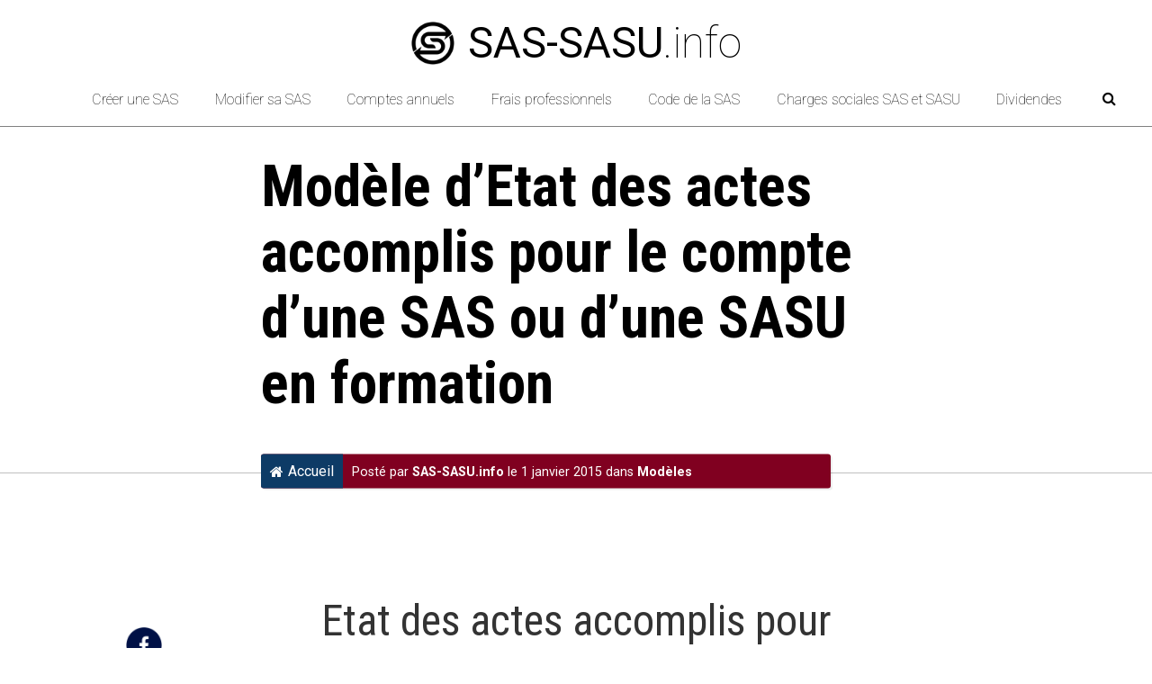

--- FILE ---
content_type: text/html; charset=UTF-8
request_url: https://sas-sasu.info/modele-detat-des-actes-accomplis-pour-le-compte-dune-sas-ou-dune-sasu-en-formation/
body_size: 9174
content:
<!DOCTYPE html>
<html lang="fr-FR">
<head>
<meta charset="UTF-8">
<meta name="viewport" content="width=device-width, initial-scale=1">
<meta name='robots' content='index, follow, max-image-preview:large, max-snippet:-1, max-video-preview:-1' />
<style>img:is([sizes="auto" i], [sizes^="auto," i]) { contain-intrinsic-size: 3000px 1500px }</style>
<!-- This site is optimized with the Yoast SEO plugin v25.5 - https://yoast.com/wordpress/plugins/seo/ -->
<title>Modèle d&#039;Etat des actes accomplis pour le compte d&#039;une SAS ou d&#039;une SASU en formation - SAS-SASU.info</title>
<link rel="canonical" href="https://sas-sasu.info/modele-detat-des-actes-accomplis-pour-le-compte-dune-sas-ou-dune-sasu-en-formation/" />
<meta property="og:locale" content="fr_FR" />
<meta property="og:type" content="article" />
<meta property="og:title" content="Modèle d&#039;Etat des actes accomplis pour le compte d&#039;une SAS ou d&#039;une SASU en formation - SAS-SASU.info" />
<meta property="og:description" content="Etat des actes accomplis pour le compte de la société en formation Ce document constitue une annexe des statuts. Il récapitule tous les engagements qui ont été pris par les fondateurs au nom de la société en cours de formation, avant la signature des statuts. Dénomination sociale : &#8230;&#8230;&#8230;&#8230;&#8230;.. Forme juridique : &#8230;&#8230;&#8230;&#8230;&#8230;.. Capital social [&hellip;]" />
<meta property="og:url" content="https://sas-sasu.info/modele-detat-des-actes-accomplis-pour-le-compte-dune-sas-ou-dune-sasu-en-formation/" />
<meta property="og:site_name" content="SAS-SASU.info" />
<meta property="article:published_time" content="2014-12-31T23:01:44+00:00" />
<meta property="article:modified_time" content="2015-05-16T08:39:37+00:00" />
<meta name="author" content="SAS-SASU.info" />
<meta name="twitter:card" content="summary_large_image" />
<meta name="twitter:label1" content="Écrit par" />
<meta name="twitter:data1" content="SAS-SASU.info" />
<meta name="twitter:label2" content="Durée de lecture estimée" />
<meta name="twitter:data2" content="1 minute" />
<script type="application/ld+json" class="yoast-schema-graph">{"@context":"https://schema.org","@graph":[{"@type":"WebPage","@id":"https://sas-sasu.info/modele-detat-des-actes-accomplis-pour-le-compte-dune-sas-ou-dune-sasu-en-formation/","url":"https://sas-sasu.info/modele-detat-des-actes-accomplis-pour-le-compte-dune-sas-ou-dune-sasu-en-formation/","name":"Modèle d'Etat des actes accomplis pour le compte d'une SAS ou d'une SASU en formation - SAS-SASU.info","isPartOf":{"@id":"https://sas-sasu.info/#website"},"datePublished":"2014-12-31T23:01:44+00:00","dateModified":"2015-05-16T08:39:37+00:00","author":{"@id":"https://sas-sasu.info/#/schema/person/58c49ebb1e2a4b3df2303441728e3bf2"},"breadcrumb":{"@id":"https://sas-sasu.info/modele-detat-des-actes-accomplis-pour-le-compte-dune-sas-ou-dune-sasu-en-formation/#breadcrumb"},"inLanguage":"fr-FR","potentialAction":[{"@type":"ReadAction","target":["https://sas-sasu.info/modele-detat-des-actes-accomplis-pour-le-compte-dune-sas-ou-dune-sasu-en-formation/"]}]},{"@type":"BreadcrumbList","@id":"https://sas-sasu.info/modele-detat-des-actes-accomplis-pour-le-compte-dune-sas-ou-dune-sasu-en-formation/#breadcrumb","itemListElement":[{"@type":"ListItem","position":1,"name":"Accueil","item":"https://sas-sasu.info/"},{"@type":"ListItem","position":2,"name":"Modèle d&rsquo;Etat des actes accomplis pour le compte d&rsquo;une SAS ou d&rsquo;une SASU en formation"}]},{"@type":"WebSite","@id":"https://sas-sasu.info/#website","url":"https://sas-sasu.info/","name":"SAS-SASU.info","description":"L&#039;actualité du Président de SAS ou de SASU","potentialAction":[{"@type":"SearchAction","target":{"@type":"EntryPoint","urlTemplate":"https://sas-sasu.info/?s={search_term_string}"},"query-input":{"@type":"PropertyValueSpecification","valueRequired":true,"valueName":"search_term_string"}}],"inLanguage":"fr-FR"},{"@type":"Person","@id":"https://sas-sasu.info/#/schema/person/58c49ebb1e2a4b3df2303441728e3bf2","name":"SAS-SASU.info","url":"https://sas-sasu.info/author/didier-nobisgmail-com/"}]}</script>
<!-- / Yoast SEO plugin. -->
<link rel='dns-prefetch' href='//www.googletagmanager.com' />
<link rel='dns-prefetch' href='//fonts.googleapis.com' />
<link rel='dns-prefetch' href='//maxcdn.bootstrapcdn.com' />
<link rel="alternate" type="application/rss+xml" title="SAS-SASU.info &raquo; Modèle d&rsquo;Etat des actes accomplis pour le compte d&rsquo;une SAS ou d&rsquo;une SASU en formation Flux des commentaires" href="https://sas-sasu.info/modele-detat-des-actes-accomplis-pour-le-compte-dune-sas-ou-dune-sasu-en-formation/feed/" />
<!-- <link rel='stylesheet' id='wp-block-library-css' href='https://sas-sasu.info/wp-includes/css/dist/block-library/style.min.css?ver=6.8.3' type='text/css' media='all' /> -->
<link rel="stylesheet" type="text/css" href="//sas-sasu.info/wp-content/cache/wpfc-minified/qgn1tvqu/4nx7.css" media="all"/>
<style id='classic-theme-styles-inline-css' type='text/css'>
/*! This file is auto-generated */
.wp-block-button__link{color:#fff;background-color:#32373c;border-radius:9999px;box-shadow:none;text-decoration:none;padding:calc(.667em + 2px) calc(1.333em + 2px);font-size:1.125em}.wp-block-file__button{background:#32373c;color:#fff;text-decoration:none}
</style>
<style id='global-styles-inline-css' type='text/css'>
:root{--wp--preset--aspect-ratio--square: 1;--wp--preset--aspect-ratio--4-3: 4/3;--wp--preset--aspect-ratio--3-4: 3/4;--wp--preset--aspect-ratio--3-2: 3/2;--wp--preset--aspect-ratio--2-3: 2/3;--wp--preset--aspect-ratio--16-9: 16/9;--wp--preset--aspect-ratio--9-16: 9/16;--wp--preset--color--black: #000000;--wp--preset--color--cyan-bluish-gray: #abb8c3;--wp--preset--color--white: #ffffff;--wp--preset--color--pale-pink: #f78da7;--wp--preset--color--vivid-red: #cf2e2e;--wp--preset--color--luminous-vivid-orange: #ff6900;--wp--preset--color--luminous-vivid-amber: #fcb900;--wp--preset--color--light-green-cyan: #7bdcb5;--wp--preset--color--vivid-green-cyan: #00d084;--wp--preset--color--pale-cyan-blue: #8ed1fc;--wp--preset--color--vivid-cyan-blue: #0693e3;--wp--preset--color--vivid-purple: #9b51e0;--wp--preset--gradient--vivid-cyan-blue-to-vivid-purple: linear-gradient(135deg,rgba(6,147,227,1) 0%,rgb(155,81,224) 100%);--wp--preset--gradient--light-green-cyan-to-vivid-green-cyan: linear-gradient(135deg,rgb(122,220,180) 0%,rgb(0,208,130) 100%);--wp--preset--gradient--luminous-vivid-amber-to-luminous-vivid-orange: linear-gradient(135deg,rgba(252,185,0,1) 0%,rgba(255,105,0,1) 100%);--wp--preset--gradient--luminous-vivid-orange-to-vivid-red: linear-gradient(135deg,rgba(255,105,0,1) 0%,rgb(207,46,46) 100%);--wp--preset--gradient--very-light-gray-to-cyan-bluish-gray: linear-gradient(135deg,rgb(238,238,238) 0%,rgb(169,184,195) 100%);--wp--preset--gradient--cool-to-warm-spectrum: linear-gradient(135deg,rgb(74,234,220) 0%,rgb(151,120,209) 20%,rgb(207,42,186) 40%,rgb(238,44,130) 60%,rgb(251,105,98) 80%,rgb(254,248,76) 100%);--wp--preset--gradient--blush-light-purple: linear-gradient(135deg,rgb(255,206,236) 0%,rgb(152,150,240) 100%);--wp--preset--gradient--blush-bordeaux: linear-gradient(135deg,rgb(254,205,165) 0%,rgb(254,45,45) 50%,rgb(107,0,62) 100%);--wp--preset--gradient--luminous-dusk: linear-gradient(135deg,rgb(255,203,112) 0%,rgb(199,81,192) 50%,rgb(65,88,208) 100%);--wp--preset--gradient--pale-ocean: linear-gradient(135deg,rgb(255,245,203) 0%,rgb(182,227,212) 50%,rgb(51,167,181) 100%);--wp--preset--gradient--electric-grass: linear-gradient(135deg,rgb(202,248,128) 0%,rgb(113,206,126) 100%);--wp--preset--gradient--midnight: linear-gradient(135deg,rgb(2,3,129) 0%,rgb(40,116,252) 100%);--wp--preset--font-size--small: 13px;--wp--preset--font-size--medium: 20px;--wp--preset--font-size--large: 36px;--wp--preset--font-size--x-large: 42px;--wp--preset--spacing--20: 0.44rem;--wp--preset--spacing--30: 0.67rem;--wp--preset--spacing--40: 1rem;--wp--preset--spacing--50: 1.5rem;--wp--preset--spacing--60: 2.25rem;--wp--preset--spacing--70: 3.38rem;--wp--preset--spacing--80: 5.06rem;--wp--preset--shadow--natural: 6px 6px 9px rgba(0, 0, 0, 0.2);--wp--preset--shadow--deep: 12px 12px 50px rgba(0, 0, 0, 0.4);--wp--preset--shadow--sharp: 6px 6px 0px rgba(0, 0, 0, 0.2);--wp--preset--shadow--outlined: 6px 6px 0px -3px rgba(255, 255, 255, 1), 6px 6px rgba(0, 0, 0, 1);--wp--preset--shadow--crisp: 6px 6px 0px rgba(0, 0, 0, 1);}:where(.is-layout-flex){gap: 0.5em;}:where(.is-layout-grid){gap: 0.5em;}body .is-layout-flex{display: flex;}.is-layout-flex{flex-wrap: wrap;align-items: center;}.is-layout-flex > :is(*, div){margin: 0;}body .is-layout-grid{display: grid;}.is-layout-grid > :is(*, div){margin: 0;}:where(.wp-block-columns.is-layout-flex){gap: 2em;}:where(.wp-block-columns.is-layout-grid){gap: 2em;}:where(.wp-block-post-template.is-layout-flex){gap: 1.25em;}:where(.wp-block-post-template.is-layout-grid){gap: 1.25em;}.has-black-color{color: var(--wp--preset--color--black) !important;}.has-cyan-bluish-gray-color{color: var(--wp--preset--color--cyan-bluish-gray) !important;}.has-white-color{color: var(--wp--preset--color--white) !important;}.has-pale-pink-color{color: var(--wp--preset--color--pale-pink) !important;}.has-vivid-red-color{color: var(--wp--preset--color--vivid-red) !important;}.has-luminous-vivid-orange-color{color: var(--wp--preset--color--luminous-vivid-orange) !important;}.has-luminous-vivid-amber-color{color: var(--wp--preset--color--luminous-vivid-amber) !important;}.has-light-green-cyan-color{color: var(--wp--preset--color--light-green-cyan) !important;}.has-vivid-green-cyan-color{color: var(--wp--preset--color--vivid-green-cyan) !important;}.has-pale-cyan-blue-color{color: var(--wp--preset--color--pale-cyan-blue) !important;}.has-vivid-cyan-blue-color{color: var(--wp--preset--color--vivid-cyan-blue) !important;}.has-vivid-purple-color{color: var(--wp--preset--color--vivid-purple) !important;}.has-black-background-color{background-color: var(--wp--preset--color--black) !important;}.has-cyan-bluish-gray-background-color{background-color: var(--wp--preset--color--cyan-bluish-gray) !important;}.has-white-background-color{background-color: var(--wp--preset--color--white) !important;}.has-pale-pink-background-color{background-color: var(--wp--preset--color--pale-pink) !important;}.has-vivid-red-background-color{background-color: var(--wp--preset--color--vivid-red) !important;}.has-luminous-vivid-orange-background-color{background-color: var(--wp--preset--color--luminous-vivid-orange) !important;}.has-luminous-vivid-amber-background-color{background-color: var(--wp--preset--color--luminous-vivid-amber) !important;}.has-light-green-cyan-background-color{background-color: var(--wp--preset--color--light-green-cyan) !important;}.has-vivid-green-cyan-background-color{background-color: var(--wp--preset--color--vivid-green-cyan) !important;}.has-pale-cyan-blue-background-color{background-color: var(--wp--preset--color--pale-cyan-blue) !important;}.has-vivid-cyan-blue-background-color{background-color: var(--wp--preset--color--vivid-cyan-blue) !important;}.has-vivid-purple-background-color{background-color: var(--wp--preset--color--vivid-purple) !important;}.has-black-border-color{border-color: var(--wp--preset--color--black) !important;}.has-cyan-bluish-gray-border-color{border-color: var(--wp--preset--color--cyan-bluish-gray) !important;}.has-white-border-color{border-color: var(--wp--preset--color--white) !important;}.has-pale-pink-border-color{border-color: var(--wp--preset--color--pale-pink) !important;}.has-vivid-red-border-color{border-color: var(--wp--preset--color--vivid-red) !important;}.has-luminous-vivid-orange-border-color{border-color: var(--wp--preset--color--luminous-vivid-orange) !important;}.has-luminous-vivid-amber-border-color{border-color: var(--wp--preset--color--luminous-vivid-amber) !important;}.has-light-green-cyan-border-color{border-color: var(--wp--preset--color--light-green-cyan) !important;}.has-vivid-green-cyan-border-color{border-color: var(--wp--preset--color--vivid-green-cyan) !important;}.has-pale-cyan-blue-border-color{border-color: var(--wp--preset--color--pale-cyan-blue) !important;}.has-vivid-cyan-blue-border-color{border-color: var(--wp--preset--color--vivid-cyan-blue) !important;}.has-vivid-purple-border-color{border-color: var(--wp--preset--color--vivid-purple) !important;}.has-vivid-cyan-blue-to-vivid-purple-gradient-background{background: var(--wp--preset--gradient--vivid-cyan-blue-to-vivid-purple) !important;}.has-light-green-cyan-to-vivid-green-cyan-gradient-background{background: var(--wp--preset--gradient--light-green-cyan-to-vivid-green-cyan) !important;}.has-luminous-vivid-amber-to-luminous-vivid-orange-gradient-background{background: var(--wp--preset--gradient--luminous-vivid-amber-to-luminous-vivid-orange) !important;}.has-luminous-vivid-orange-to-vivid-red-gradient-background{background: var(--wp--preset--gradient--luminous-vivid-orange-to-vivid-red) !important;}.has-very-light-gray-to-cyan-bluish-gray-gradient-background{background: var(--wp--preset--gradient--very-light-gray-to-cyan-bluish-gray) !important;}.has-cool-to-warm-spectrum-gradient-background{background: var(--wp--preset--gradient--cool-to-warm-spectrum) !important;}.has-blush-light-purple-gradient-background{background: var(--wp--preset--gradient--blush-light-purple) !important;}.has-blush-bordeaux-gradient-background{background: var(--wp--preset--gradient--blush-bordeaux) !important;}.has-luminous-dusk-gradient-background{background: var(--wp--preset--gradient--luminous-dusk) !important;}.has-pale-ocean-gradient-background{background: var(--wp--preset--gradient--pale-ocean) !important;}.has-electric-grass-gradient-background{background: var(--wp--preset--gradient--electric-grass) !important;}.has-midnight-gradient-background{background: var(--wp--preset--gradient--midnight) !important;}.has-small-font-size{font-size: var(--wp--preset--font-size--small) !important;}.has-medium-font-size{font-size: var(--wp--preset--font-size--medium) !important;}.has-large-font-size{font-size: var(--wp--preset--font-size--large) !important;}.has-x-large-font-size{font-size: var(--wp--preset--font-size--x-large) !important;}
:where(.wp-block-post-template.is-layout-flex){gap: 1.25em;}:where(.wp-block-post-template.is-layout-grid){gap: 1.25em;}
:where(.wp-block-columns.is-layout-flex){gap: 2em;}:where(.wp-block-columns.is-layout-grid){gap: 2em;}
:root :where(.wp-block-pullquote){font-size: 1.5em;line-height: 1.6;}
</style>
<link rel='stylesheet' id='custom-google-fonts-css' href='//fonts.googleapis.com/css?family=Roboto+Condensed%3A300%2C300i%2C400%2C400i%2C700%2C700i%7CRoboto%3A100%2C300%2C400%2C400i%2C700%2C700i&#038;ver=6.8.3' type='text/css' media='all' />
<link rel='stylesheet' id='font-awesome-css' href='//maxcdn.bootstrapcdn.com/font-awesome/4.7.0/css/font-awesome.min.css?ver=6.8.3' type='text/css' media='all' />
<!-- <link rel='stylesheet' id='sassassu_main_styles-css' href='https://sas-sasu.info/wp-content/themes/sas-sasu/build/style-index.css?ver=1.0.8' type='text/css' media='all' /> -->
<!-- <link rel='stylesheet' id='sassassu_extra_styles-css' href='https://sas-sasu.info/wp-content/themes/sas-sasu/build/index.css?ver=1.0.8' type='text/css' media='all' /> -->
<link rel="stylesheet" type="text/css" href="//sas-sasu.info/wp-content/cache/wpfc-minified/8xrvjk8c/4nx7.css" media="all"/>
<script src='//sas-sasu.info/wp-content/cache/wpfc-minified/k9vywqmh/4nx7.js' type="text/javascript"></script>
<!-- <script type="text/javascript" src="https://sas-sasu.info/wp-includes/js/jquery/jquery.min.js?ver=3.7.1" id="jquery-core-js"></script> -->
<!-- <script type="text/javascript" src="https://sas-sasu.info/wp-includes/js/jquery/jquery-migrate.min.js?ver=3.4.1" id="jquery-migrate-js"></script> -->
<!-- Extrait de code de la balise Google (gtag.js) ajouté par Site Kit -->
<!-- Extrait Google Analytics ajouté par Site Kit -->
<script type="text/javascript" src="https://www.googletagmanager.com/gtag/js?id=G-4DF0R2NW46" id="google_gtagjs-js" async></script>
<script type="text/javascript" id="google_gtagjs-js-after">
/* <![CDATA[ */
window.dataLayer = window.dataLayer || [];function gtag(){dataLayer.push(arguments);}
gtag("set","linker",{"domains":["sas-sasu.info"]});
gtag("js", new Date());
gtag("set", "developer_id.dZTNiMT", true);
gtag("config", "G-4DF0R2NW46");
/* ]]> */
</script>
<!-- Extrait de code de la balise Google de fin (gtag.js) ajouté par Site Kit -->
<link rel="https://api.w.org/" href="https://sas-sasu.info/wp-json/" /><link rel="alternate" title="JSON" type="application/json" href="https://sas-sasu.info/wp-json/wp/v2/posts/432" /><link rel="EditURI" type="application/rsd+xml" title="RSD" href="https://sas-sasu.info/xmlrpc.php?rsd" />
<meta name="generator" content="WordPress 6.8.3" />
<link rel='shortlink' href='https://sas-sasu.info/?p=432' />
<link rel="alternate" title="oEmbed (JSON)" type="application/json+oembed" href="https://sas-sasu.info/wp-json/oembed/1.0/embed?url=https%3A%2F%2Fsas-sasu.info%2Fmodele-detat-des-actes-accomplis-pour-le-compte-dune-sas-ou-dune-sasu-en-formation%2F" />
<link rel="alternate" title="oEmbed (XML)" type="text/xml+oembed" href="https://sas-sasu.info/wp-json/oembed/1.0/embed?url=https%3A%2F%2Fsas-sasu.info%2Fmodele-detat-des-actes-accomplis-pour-le-compte-dune-sas-ou-dune-sasu-en-formation%2F&#038;format=xml" />
<meta name="generator" content="Site Kit by Google 1.157.0" />		<script>
document.documentElement.className = document.documentElement.className.replace('no-js', 'js');
</script>
<style>
.no-js img.lazyload {
display: none;
}
figure.wp-block-image img.lazyloading {
min-width: 150px;
}
.lazyload,
.lazyloading {
--smush-placeholder-width: 100px;
--smush-placeholder-aspect-ratio: 1/1;
width: var(--smush-placeholder-width) !important;
aspect-ratio: var(--smush-placeholder-aspect-ratio) !important;
}
.lazyload, .lazyloading {
opacity: 0;
}
.lazyloaded {
opacity: 1;
transition: opacity 200ms;
transition-delay: 0ms;
}
</style>
<link rel="icon" href="https://sas-sasu.info/wp-content/uploads/2021/05/cropped-icon-sas-sasu-noir-32x32.png" sizes="32x32" />
<link rel="icon" href="https://sas-sasu.info/wp-content/uploads/2021/05/cropped-icon-sas-sasu-noir-192x192.png" sizes="192x192" />
<link rel="apple-touch-icon" href="https://sas-sasu.info/wp-content/uploads/2021/05/cropped-icon-sas-sasu-noir-180x180.png" />
<meta name="msapplication-TileImage" content="https://sas-sasu.info/wp-content/uploads/2021/05/cropped-icon-sas-sasu-noir-270x270.png" />
</head>
<body class="wp-singular post-template-default single single-post postid-432 single-format-standard wp-theme-sas-sasu">
<div class="main-content">
<header class="site-header">
<div class="container">
<div class="sas-logo-text">
<a href="https://sas-sasu.info">
<img class="header-logo lazyload" data-src="https://sas-sasu.info/wp-content/themes/sas-sasu/images/icon-sas-sasu-noir.png" alt="icon-sas-sasu" src="[data-uri]">
<strong>SAS-SASU</strong>.info
</a>
</div>
<span class="js-search-trigger site-header__search-trigger"><i class="fa fa-search" aria-hidden="true"></i></span>
<i class="site-header__menu-trigger fa fa-bars" aria-hidden="true"></i>
<div class="menu" id="myTopnav">
<div class="nav-link">
<a href="https://sas-sasu.info" aria-label="Retour à l’accueil">
<img class="navbar-logo lazyload" data-src="https://sas-sasu.info/wp-content/themes/sas-sasu/images/icon-sas-sasu-noir.png" alt="icon-sas-sasu" src="[data-uri]">
</a>
<a href="https://sas-sasu.info/creer-une-sas/">Créer une SAS</a>
<a href="https://sas-sasu.info/modifier-sas-sasu/">Modifier sa SAS</a>
<a href="https://sas-sasu.info/comptes-annuels-sas/">Comptes annuels</a>
<a href="https://sas-sasu.info/frais-professionnels-president-sas-sasu/">Frais professionnels</a>
<a href="https://sas-sasu.info/code-sas-sasu/">Code de la SAS</a>
<a href="https://sas-sasu.info/charges-sociales-president-sas-sasu/">Charges sociales SAS et SASU</a>
<a href="https://sas-sasu.info/dividendes-sas-sasu/">Dividendes</a>
<div class="site-header__util search-icon">
<!-- <a href="#" class="btn btn--small btn--orange float-left push-right">Connexion</a>
<a href="#" class="btn btn--small  btn--dark-orange float-left">Inscription</a> -->
<span class="search-trigger js-search-trigger openSearch"><i class="fa fa-search" aria-hidden="true"></i></span>
<span class="search-trigger js-search-trigger closeSearch"><i class="fa fa-times" aria-hidden="true"></i></span>
</div>
</div>          
</div>
<div class="search-bar">
<input class="" id="search-input" autocomplete="off" type="text">
<i class="fa fa-search" id="go-fetch"></i>
</div>  
</div>
</header>
<div class="page-banner">
<div class="page-banner__content container container--narrow">
<h1 class="page-banner__title">Modèle d&rsquo;Etat des actes accomplis pour le compte d&rsquo;une SAS ou d&rsquo;une SASU en formation</h1>
<div class="ariane-box">
<div class="ariane-home">
<a class="" href="https://sas-sasu.info">
<i class="fa fa-home" aria-hidden="true"> </i> Accueil
</a>
</div>
<div class="ariane-main">
<p>
Posté par <a href="https://sas-sasu.info/author/didier-nobisgmail-com/" title="Articles par SAS-SASU.info" rel="author">SAS-SASU.info</a> le 1 janvier 2015 dans <a href="https://sas-sasu.info/modeles-sas-sasu/" rel="category tag">Modèles</a>              </p>
</div>
<div>
</div>
</div> 
</div>
</div>
<div class="container container--content page-section">
<div class="content-block">
<div class="social-content-share">
<a href="https://www.facebook.com/sharer.php?u=https%3A%2F%2Fsas-sasu.info%2Fmodele-detat-des-actes-accomplis-pour-le-compte-dune-sas-ou-dune-sasu-en-formation%2F&t=Mod%C3%A8le+d%26rsquo%3BEtat+des+actes+accomplis+pour+le+compte+d%26rsquo%3Bune+SAS+ou+d%26rsquo%3Bune+SASU+en+formation&s=100&p[url]=https%3A%2F%2Fsas-sasu.info%2Fmodele-detat-des-actes-accomplis-pour-le-compte-dune-sas-ou-dune-sasu-en-formation%2F&p[images][0]=&p[title]=Mod%C3%A8le+d%26rsquo%3BEtat+des+actes+accomplis+pour+le+compte+d%26rsquo%3Bune+SAS+ou+d%26rsquo%3Bune+SASU+en+formation" target="_blank">
<img data-src="https://sas-sasu.info/wp-content/themes/sas-sasu/images/facebook.png" alt="facebook-share" src="[data-uri]" class="lazyload">
</a>
<a href="https://twitter.com/intent/tweet?url=https%3A%2F%2Fsas-sasu.info%2Fmodele-detat-des-actes-accomplis-pour-le-compte-dune-sas-ou-dune-sasu-en-formation%2F&text=Un+tr%C3%A8s+bon+article+paru+sur+sas-sasu.info" target="_blank"><img data-src="https://sas-sasu.info/wp-content/themes/sas-sasu/images/twitter.png" alt="twitter-share" src="[data-uri]" class="lazyload"></a>
<a href="https://www.linkedin.com/shareArticle?mini=true&url=https%3A%2F%2Fsas-sasu.info%2Fmodele-detat-des-actes-accomplis-pour-le-compte-dune-sas-ou-dune-sasu-en-formation%2F&title=Mod%C3%A8le+d%26rsquo%3BEtat+des+actes+accomplis+pour+le+compte+d%26rsquo%3Bune+SAS+ou+d%26rsquo%3Bune+SASU+en+formation" target="_blank"><img data-src="https://sas-sasu.info/wp-content/themes/sas-sasu/images/linkedin.png" alt="linkedin-share" src="[data-uri]" class="lazyload"></a>
<div class="copy-link-block">
<img class="copy-link lazyload" data-link="https://sas-sasu.info/modele-detat-des-actes-accomplis-pour-le-compte-dune-sas-ou-dune-sasu-en-formation/" data-src="https://sas-sasu.info/wp-content/themes/sas-sasu/images/link.png" alt="link-share" src="[data-uri]">
<span class="alert-copied">Lien copié</span>
</div>
<a href="mailto:?subject=Un très bon article paru sur SAS-SASU.info&amp;body=Voici un très bon article sur le sujet :%0D%0A%0D%0AModèle d&rsquo;Etat des actes accomplis pour le compte d&rsquo;une SAS ou d&rsquo;une SASU en formation%0D%0A%0D%0ACliquer ou copier/coller le lien suivant pour lire l'article complet :%0D%0A%0D%0Ahttps://sas-sasu.info/modele-detat-des-actes-accomplis-pour-le-compte-dune-sas-ou-dune-sasu-en-formation/"><img data-src="https://sas-sasu.info/wp-content/themes/sas-sasu/images/mail.png" alt="mail-share" src="[data-uri]" class="lazyload"></a>
<div class="goingUp">
<img data-src="https://sas-sasu.info/wp-content/themes/sas-sasu/images/top-arrow.png" alt="To the top" src="[data-uri]" class="lazyload">
</div>
</div>  
<div class="generic-content" data-id="432">
<div class="top-img-content">
</div>
<h2 style="text-align: center;"><strong>Etat des actes accomplis pour<br />
le compte de la société en formation</strong></h2>
<p>Ce document constitue une annexe des statuts.</p>
<p>Il récapitule tous les engagements qui ont été pris par les fondateurs au nom de la société en cours de formation, avant la signature des statuts.</p>
<p>Dénomination sociale : &#8230;&#8230;&#8230;&#8230;&#8230;..</p>
<p>Forme juridique : &#8230;&#8230;&#8230;&#8230;&#8230;..</p>
<p>Capital social : &#8230;&#8230;&#8230;&#8230;&#8230;..</p>
<p>Siège de la société : &#8230;&#8230;&#8230;&#8230;&#8230;..</p>
<p>M. &#8230; <em>(nom, prénom, domicile)</em>&#8230;., agissant en qualité de cofondateur de la société, déclare avoir pris personnellement, en vue de la création de ladite société, les engagements suivants :</p>
<p><em>Exemples :</em></p>
<ul>
<li><em>Ouverture d&rsquo;un compte bancaire à &#8230;&#8230;&#8230;&#8230;&#8230;&#8230;&#8230;&#8230;pour dépôt des fonds constituant le capital social,</em></li>
<li><em>Signature d&rsquo;un bail commercial : Indiquer le nom du propriétaire, l&rsquo;adresse du local, la date, la durée, le montant du loyer, &#8230;</em></li>
<li><em>Achat d&rsquo;un micro-ordinateur de marque &#8230;&#8230;&#8230;&#8230;&#8230;.., pour un prix de &#8230;&#8230;&#8230;&#8230;&#8230;..</em><br />
<em>Etc&#8230;</em></li>
</ul>
<p>M. &#8230;<em>(nom, prénom, domicile)</em>&#8230;, agissant en qualité de cofondateur de la société, déclare avoir pris personnellement, en vue de la création de ladite société, les engagements suivants :</p>
<p>En application de l&rsquo;article L. 210-6 du Code de commerce, le présent état reprenant l&rsquo;énumération intégrale des engagements pris par M. &#8230;&#8230;&#8230;&#8230;&#8230;.., et M. &#8230;&#8230;&#8230;&#8230;&#8230;.., pour le compte de la société en formation, a été communiqué aux associés préalablement à la signature des statuts.</p>
<p>La signature des statuts par les associés emportera la reprise automatique de ces actes une fois la société immatriculée.</p>
<p>Fait à &#8230;&#8230;&#8230;&#8230;&#8230;.., le &#8230;&#8230;&#8230;&#8230;&#8230;..</p>
<p>Signature de tous les associés précédée de la mention (« lu et approuvé »)</p>
<div class="ebook-single-page">
<a href="https://sas-sasu.info/boutique/" target="_blank">
<div class="one-half " >
<img data-src="https://sas-sasu.info/wp-content/uploads/2025/09/SAS-SASU_pub-guides.jpg" src="[data-uri]" class="lazyload" style="--smush-placeholder-width: 1587px; --smush-placeholder-aspect-ratio: 1587/2245;">
</div>
<div class="one-half  ebook-pitch" >
<img data-src="https://sas-sasu.info/wp-content/uploads/2025/09/SAS-SASU_pub-cadeau.jpg" src="[data-uri]" class="lazyload" style="--smush-placeholder-width: 1587px; --smush-placeholder-aspect-ratio: 1587/2245;">
</div>
</a>
</div>
<style>
.ebook-single-page a{
width: 100%;
align-items: flex-start;
.one-half{
width: 50%;
display: flex;
justify-content: center;
img{
width: auto;
max-height: 23rem;
padding: 0;
margin: 0;
}
}
}
@media screen and (max-width: 650px) {
.ebook-single-page a{
.one-half{
width: 90%;
margin: 0 auto;
img{
max-height: 30rem;
}
}
}
}
</style>
<div class="optin-newsletter">
<div class="one-half">
<p>Ne ratez plus<br/> aucune actualité<br/> de la SAS et SASU !</p>
</div>
<div class="one-half">
<!-- Begin Mailchimp Signup Form -->
<link href="//cdn-images.mailchimp.com/embedcode/classic-10_7.css" rel="stylesheet" type="text/css">
<div id="mc_embed_signup">
<form action="https://sas-sasu.us6.list-manage.com/subscribe/post?u=90c0c0946f7d8acb32c0cd846&amp;id=2283a1ca47" method="post" id="mc-embedded-subscribe-form" name="mc-embedded-subscribe-form" class="validate" target="_blank" novalidate>
<div id="mc_embed_signup_scroll">
<div class="mc-field-group">
<label for="mce-FNAME"></label>
<input type="text" value="" placeholder="Prénom" name="FNAME" class="required" id="mce-FNAME">
</div>
<div class="mc-field-group">
<label for="mce-EMAIL"></label>
<input type="email" value="" placeholder="Email" name="EMAIL" class="required email" id="mce-EMAIL">
</div>
<div id="mce-responses" class="clear">
<div class="response" id="mce-error-response" style="display:none"></div>
<div class="response" id="mce-success-response" style="display:none"></div>
</div>    <!-- real people should not fill this in and expect good things - do not remove this or risk form bot signups-->
<div style="position: absolute; left: -5000px;" aria-hidden="true"><input type="text" name="b_90c0c0946f7d8acb32c0cd846_2283a1ca47" tabindex="-1" value=""></div>
<div class="clear"><input type="submit" value="&#10140; Je m'inscris gratuitement !" name="subscribe" id="mc-embedded-subscribe" class="button"></div>
</div>
</form>
</div>
<!--End mc_embed_signup-->
</div>
</div>
</div>
</div>
</div>
<div class="container similar-section">
<div class="one-half">
<h2 class="container-content">A lire également...</h2>
<div class="front-post-container">
<a href="https://sas-sasu.info/sas-sasu-faut-il-renoncer-a-creer-une-holding-du-fait-de-la-nouvelle-taxe/">
<div class="front-post-title">
<img width="762" height="580" data-src="https://sas-sasu.info/wp-content/uploads/2025/10/SAS-SASU_taxe-holdings.png" class="attachment-post-thumbnail size-post-thumbnail wp-post-image lazyload" alt="" decoding="async" data-srcset="https://sas-sasu.info/wp-content/uploads/2025/10/SAS-SASU_taxe-holdings.png 762w, https://sas-sasu.info/wp-content/uploads/2025/10/SAS-SASU_taxe-holdings-300x228.png 300w" data-sizes="(max-width: 762px) 100vw, 762px" src="[data-uri]" style="--smush-placeholder-width: 762px; --smush-placeholder-aspect-ratio: 762/580;" />                  <h2> 
SAS/SASU : faut-il renoncer à créer une Holding du fait de la nouvelle taxe ?</h2>
</div>
<div class="front-excerpt-container">
<p>
La création d'une holding est depuis longtemps une stratégie clé bien connue des Présidents de SAS ou de SASU pour l'optimisation fiscale et…                </p>
</div>
</a>
<div class="front-post-data">
19 octobre 2025 dans <a href="https://sas-sasu.info/fiscal-sas-sasu/" rel="category tag">Fiscal</a>              </div>
</div>
<div class="front-post-container">
<a href="https://sas-sasu.info/sas-et-sasu-a-lis-attention-tous-les-dividendes-ne-beneficient-pas-de-labattement-de-40/">
<div class="front-post-title">
<img width="768" height="507" data-src="https://sas-sasu.info/wp-content/uploads/2025/10/SAS-SASU.info_abattement-40-.png" class="attachment-post-thumbnail size-post-thumbnail wp-post-image lazyload" alt="" decoding="async" data-srcset="https://sas-sasu.info/wp-content/uploads/2025/10/SAS-SASU.info_abattement-40-.png 768w, https://sas-sasu.info/wp-content/uploads/2025/10/SAS-SASU.info_abattement-40--300x198.png 300w" data-sizes="(max-width: 768px) 100vw, 768px" src="[data-uri]" style="--smush-placeholder-width: 768px; --smush-placeholder-aspect-ratio: 768/507;" />                  <h2> 
SAS et SASU à l&rsquo;IS : attention, tous les dividendes ne bénéficient pas de l&rsquo;abattement de 40 % !</h2>
</div>
<div class="front-excerpt-container">
<p>
Pour bénéficier de cet abattement fiscal en effet, trois conditions essentielles doivent être réunies : c'est le critère juridique (l'origine de la décision),…                </p>
</div>
</a>
<div class="front-post-data">
12 octobre 2025 dans <a href="https://sas-sasu.info/divers-sas-sasu/" rel="category tag">Divers</a>              </div>
</div>
</div>
<div class="one-half">
<h2 class="container-content">Dans la même catégorie...</h2>
<div class="front-post-container">
<a href="https://sas-sasu.info/modele-fiche-de-paie-president-sas-sasu-2022/">
<div class="front-post-title">
<img width="1000" height="667" data-src="https://sas-sasu.info/wp-content/uploads/2022/01/SAS-SASU_2022_01_modele-fiche-de-paye-president-sas-sasu.jpg" class="attachment-post-thumbnail size-post-thumbnail wp-post-image lazyload" alt="" decoding="async" data-srcset="https://sas-sasu.info/wp-content/uploads/2022/01/SAS-SASU_2022_01_modele-fiche-de-paye-president-sas-sasu.jpg 1000w, https://sas-sasu.info/wp-content/uploads/2022/01/SAS-SASU_2022_01_modele-fiche-de-paye-president-sas-sasu-300x200.jpg 300w, https://sas-sasu.info/wp-content/uploads/2022/01/SAS-SASU_2022_01_modele-fiche-de-paye-president-sas-sasu-768x512.jpg 768w" data-sizes="(max-width: 1000px) 100vw, 1000px" src="[data-uri]" style="--smush-placeholder-width: 1000px; --smush-placeholder-aspect-ratio: 1000/667;" />                  <h2> 
Modèles de fiche de paie Président de SAS ou de SASU (2023)</h2>
</div>
<div class="front-excerpt-container">
<p>
Salaire inférieur au plafond de la Sécurité sociale (3.666 € )   Salaire supérieur au plafond de la Sécurité sociale (3.666 €) Précisions…                </p>
</div>
</a>
<div class="front-post-data">
27 janvier 2022 dans <a href="https://sas-sasu.info/modeles-sas-sasu/" rel="category tag">Modèles</a>              </div>
</div>
<div class="front-post-container">
<a href="https://sas-sasu.info/sas-modele-de-pv-de-lassemblee-annuelle-pour-lapprobation-des-comptes/">
<div class="front-post-title">
<img width="1000" height="667" data-src="https://sas-sasu.info/wp-content/uploads/2021/02/SAS-SASU_modele_pv_ag_annuelle_sas.jpg" class="attachment-post-thumbnail size-post-thumbnail wp-post-image lazyload" alt="" decoding="async" data-srcset="https://sas-sasu.info/wp-content/uploads/2021/02/SAS-SASU_modele_pv_ag_annuelle_sas.jpg 1000w, https://sas-sasu.info/wp-content/uploads/2021/02/SAS-SASU_modele_pv_ag_annuelle_sas-300x200.jpg 300w, https://sas-sasu.info/wp-content/uploads/2021/02/SAS-SASU_modele_pv_ag_annuelle_sas-768x512.jpg 768w" data-sizes="(max-width: 1000px) 100vw, 1000px" src="[data-uri]" style="--smush-placeholder-width: 1000px; --smush-placeholder-aspect-ratio: 1000/667;" />                  <h2> 
SAS : modèle de PV de l&rsquo;assemblée annuelle pour l&rsquo;approbation des comptes</h2>
</div>
<div class="front-excerpt-container">
<p>
Procès-verbal de l'assemblée générale des actionnairesréunie le ….(date)..... Le …..(date)....., à …..(heures)....., les actionnaires de la société ….(nom de la société)...., société par…                </p>
</div>
</a>
<div class="front-post-data">
4 septembre 2021 dans <a href="https://sas-sasu.info/modeles-sas-sasu/" rel="category tag">Modèles</a>              </div>
</div>
</div>
</div>
<!-- 
<div class="container">
<div class="one-half ebook-front-content">
<a href="https://sas-sasu.info/dividendes-sas-sasu/">
<img data-src="https://sas-sasu.info/wp-content/themes/sas-sasu/images/ebook-dividendes-sas-sasu.jpg" alt="dividendes-sas-sasu" src="[data-uri]" class="lazyload">
<div class="ebook-pitch">
<h2>
Cliquez ici pour télécharger le guide pratique <strong><em>des dividendes de votre SAS ou SASU</em></strong>. Tout ce qu'il faut savoir pour toucher vos dividendes 
</h2>  
</div>
</a>
</div>
<div class="one-half ebook-front-content">
<a href="https://sas-sasu.info/boutique/">
<img data-src="https://sas-sasu.info/wp-content/uploads/2025/08/SAS-SASU_boutique.jpg" alt="frais-professionnels-president-sas-sasu" src="[data-uri]" class="lazyload" style="--smush-placeholder-width: 1587px; --smush-placeholder-aspect-ratio: 1587/2245;">
<div class="ebook-pitch">
<h2>
Cliquez ici pour télécharger le guide pratique de tous les <strong><em>frais remboursables par votre société</em></strong> en franchise d’impôts et de charges sociales
</h2>  
</div>
</a>
</div>
</div>
-->
<footer class="site-footer">
<div class="full-width footer-block">
<div class="one-quarter">
<div class="sas-logo-text-footer">
<a href="https://sas-sasu.info">
<img data-src="https://sas-sasu.info/wp-content/themes/sas-sasu/images/icon-sas-sasu-blanc.png" alt="icon-sas-sasu-info" src="[data-uri]" class="lazyload">
<strong>SAS-SASU</strong>.info
</a>
</div>
</div>
<div class="one-quarter">
<h3 class="headline headline--small">Pratique</h3>
<nav class="nav-list">
<ul>
<li><a href="https://sas-sasu.info/creer-une-sas/">Créer une SAS</a></li>
<li><a href="https://sas-sasu.info/modifier-sas-sasu/">Modifier sa SAS</a></li>
<li><a href="https://sas-sasu.info/comptes-annuels-sas/">Comptes annuels</a></li>
<li><a href="https://sas-sasu.info/code-sas-sasu/">Code de la SAS</a></li>
<li>              <a href="https://sas-sasu.info/charges-sociales-president-sas-sasu/">Charges sociales SAS et SASU</a>
</li>
</ul>
</nav>
</div>
<div class="one-quarter">
<h3 class="headline headline--small">Catégories</h3>
<nav class="nav-list">
<ul>
<li><a href="https://sas-sasu.info/fiscal-sas-sasu/">Fiscalité</a></li>
<li><a href="https://sas-sasu.info/juridique-sas-sasu/">Juridique</a></li>
<li><a href="https://sas-sasu.info/social-sas-sasu/">Social</a></li>
<li><a href="https://sas-sasu.info/statut-president-sas-sasu/">Statut</a></li>
<li><a href="https://sas-sasu.info/modeles-sas-sasu/">Nos modèles</a></li>
<li><a href="https://sas-sasu.info/aides-exonerations-reductions-sas-sasu/">Aides</a></li>
<li><a href="https://sas-sasu.info/formalites-sas-sasu/">Formalités</a></li>
<li><a href="https://sas-sasu.info/divers-sas-sasu/">Divers</a></li>
</ul>
</nav>
</div>
<div class="one-quarter">
<h3 class="headline headline--small">Guides pratiques</h3>
<nav class="nav-list">
<ul>
<li><a href="https://sas-sasu.info/frais-professionnels-president-sas-sasu/">Guide pratique des frais professionnels</a></li>
<li><a href="https://sas-sasu.info/dividendes-sas-sasu/">Guide pratique des dividendes</a></li>
</ul>
</nav>
</div>
</div>
</footer>
<script type="speculationrules">
{"prefetch":[{"source":"document","where":{"and":[{"href_matches":"\/*"},{"not":{"href_matches":["\/wp-*.php","\/wp-admin\/*","\/wp-content\/uploads\/*","\/wp-content\/*","\/wp-content\/plugins\/*","\/wp-content\/themes\/sas-sasu\/*","\/*\\?(.+)"]}},{"not":{"selector_matches":"a[rel~=\"nofollow\"]"}},{"not":{"selector_matches":".no-prefetch, .no-prefetch a"}}]},"eagerness":"conservative"}]}
</script>
<script type="text/javascript" id="main-sassassu-js-js-extra">
/* <![CDATA[ */
var sassasuData = {"root_url":"https:\/\/sas-sasu.info","nonce":"8470e98c08"};
/* ]]> */
</script>
<script type="text/javascript" src="https://sas-sasu.info/wp-content/themes/sas-sasu/build/index.js?ver=1.0" id="main-sassassu-js-js"></script>
<script type="text/javascript" src="https://sas-sasu.info/wp-content/plugins/wp-smushit/app/assets/js/smush-lazy-load.min.js?ver=3.20.0" id="smush-lazy-load-js"></script>
</div>
</body>
</html><!-- WP Fastest Cache file was created in 0.864 seconds, on 19 October 2025 @ 17 h 52 min --><!-- via php -->

--- FILE ---
content_type: text/css
request_url: https://sas-sasu.info/wp-content/cache/wpfc-minified/8xrvjk8c/4nx7.css
body_size: 7761
content:
body{color:#333;font-family:Roboto,sans-serif;overflow-x:hidden;position:relative}.main-content,body{box-sizing:border-box;margin:0 auto}.main-content{max-width:1500px}img{height:auto;max-width:100%}a{color:#0d3b66}a:hover{text-decoration:none}ol,p,ul{margin:0 0 1.65em}li,p{line-height:1.5}.container{margin:0 auto;max-width:1300px;padding:0 16px;position:relative}.container--narrow{max-width:700px}.container--content{max-width:1000px}.content-block{display:flex;flex-direction:column-reverse;margin-top:30px}.category .content-block{display:flex;flex-direction:column;margin-bottom:60px}@media(min-width:650px){.category .content-block{flex-direction:row}}.section-break{border:none;border-top:1px solid #ddd;margin:2.5rem 0}.min-list{margin:0;padding:0}.min-list li{list-style:none}.p-top-small{padding-top:1rem}.p-top-large{padding-top:1.6rem}.p-bottom-large{padding-bottom:1.6rem}@media(min-width:650px){.p-top-large{padding-top:3.5rem}.p-bottom-large{padding-bottom:3.5rem}}.no-margin{margin:0}.nu{text-decoration:none}.nu:hover{text-decoration:underline}.t-left{text-align:left}.t-right{text-align:right}.t-center{text-align:center}.t-small{font-size:.85rem}.float-left{float:left}.float-right{float:right}.push-right{margin-right:20px}.container:after,.container:before,.group:after,.group:before{content:" ";display:table}.container:after,.group:after{clear:both}.hide{display:none}.no-header{margin-top:-90px}.categories-section,.hero-section{display:flex;flex-direction:column}@media(min-width:950px){.categories-section,.hero-section{align-items:center;flex-direction:row}}.similar-section{max-width:700px}@media(min-width:950px){.similar-section{max-width:inherit}}.archive-top-posts{max-width:700px}@media(min-width:1160px){.archive-top-posts{max-width:inherit}}@media(min-width:650px){.archive-posts-list{max-width:700px}}@media(min-width:1160px){.archive-posts-list{max-width:1000px}}.archive-posts-list .content-block{display:flex;flex-direction:column;margin-bottom:60px}@media(min-width:650px){.archive-posts-list .content-block{flex-direction:row}}@media(min-width:950px){.archive-posts-list .content-block{flex-direction:row}}.paginate-block{font-family:Roboto;font-size:2.2rem;font-weight:300;margin:60px auto;margin-top:5px!important;text-align:center}.paginate-block a{margin:0 10px}.front-page-title{margin:30px auto;text-align:center;width:70%}.front-page-categories-title{font-size:2em;margin:40px auto;text-align:center;width:70%}.front-post-container{margin-bottom:30px;min-height:190px}.front-post-container a,.front-post-vertical a{color:#333;cursor:pointer;text-decoration:none}.category-big-post-container img,.front-post-title{align-items:center;display:inline-flex;flex-direction:column;margin-bottom:5px;width:100%}@media(min-width:650px){.front-post-title{flex-direction:row}}.front-post-title img{aspect-ratio:16/9;max-width:220px;-o-object-fit:cover;object-fit:cover}.category-big-post-container img,.front-post-title img{float:left;margin:0 10px 0 5px}.front-excerpt-container p{margin-bottom:10px}.front-post-data{color:#656565;font-size:12px;margin-top:8px}.front-post-data a{color:#656565;cursor:pointer;text-decoration:none}.front-post-vertical{margin-bottom:50px}@media(min-width:950px){.category .front-post-vertical{display:flex;flex-direction:row}}.ebook-front{margin-bottom:30px!important;margin-top:10px!important;padding:0!important}@media(min-width:950px){.ebook-front{width:50%}}.ebook-front-btn{align-content:center;align-items:center;display:flex;flex-direction:column;justify-content:flex-start;width:100%}@media(min-width:650px){.ebook-front-btn{flex-direction:row}}@media(min-width:950px){.ebook-front-btn{flex-direction:column}}@media(min-width:1160px){.ebook-front-btn{flex-direction:row}}.ebook-front-content img{margin:0 auto;width:80%}@media(min-width:650px){.ebook-front-content img{width:35%}}@media(min-width:950px){.ebook-front-content img{width:50%}}.ebook-front-content a{align-items:center;display:flex;flex-direction:column;text-decoration:none}@media(min-width:650px){.ebook-front-content a{flex-direction:row;margin:0 auto;max-width:700px}}@media(min-width:950px){.ebook-front-content a{flex-direction:column;padding:2rem}}.ebook-pitch>h2{font-size:1.5rem;font-weight:500;margin-top:10px}@media(min-width:950px){.ebook-pitch>h2{font-size:1.5rem;padding:0 0 0 4rem;width:80%}}@media(min-width:1160px){.ebook-pitch>h2{font-size:1.8rem;padding:0;width:100%}}.ebook-cover{width:80%}@media(min-width:650px){.ebook-cover{width:70%}}.ebook-pitch{padding:0!important;width:90%}@media(min-width:1160px){.ebook-pitch .one-third{width:50%}}.front-post-vertical-list{background-color:#f2f5f7;display:flex;flex-direction:row;flex-wrap:wrap;justify-content:center;margin-bottom:30px;padding:20px 0}.front-post-vertical-list .one-fifth{margin-bottom:10px;padding:15px;width:40%}@media(min-width:650px){.front-post-vertical-list .one-fifth{width:25%}}@media(min-width:950px){.front-post-vertical-list .one-fifth{width:13%}}.front-post-vertical-list h3{font-weight:400}@media(min-width:950px){.category .front-post-vertical-list{flex-direction:row}}.top-vertical-card{align-items:center;display:flex;flex-direction:column;overflow:hidden}.top-vertical-card img{height:5rem;-o-object-fit:cover;object-fit:cover;transform:scale(1);transition:all .3s}@media(min-width:650px){.top-vertical-card img{height:6rem}}.top-vertical-card h3{margin-bottom:0}.front-post-vertical:hover .top-vertical-card img{transform:scale(1.1)}.top-categories{padding:30px 0;text-align:center}@media(min-width:950px){.top-categories{padding:30px 10px;width:50%}}.front-categories-block{align-content:center;align-items:center;display:flex;flex-direction:row;flex-wrap:wrap;justify-content:space-around;width:100%}@media(min-width:950px){.front-categories-block{flex-wrap:nowrap}}.front-categories-block .one-quarter{display:flex;justify-content:center;margin-bottom:30px;min-width:50%}.front-categories-block .one-quarter .btn{align-content:center;align-items:center;background-color:#f2f5f7!important;border:3px solid #5e5d5d;color:#4c4c4c!important;display:flex;flex-direction:column;font-size:1.5rem;font-weight:500;justify-content:flex-start;min-height:140px;padding:0!important;width:90%}@media(min-width:950px){.front-categories-block .one-quarter .btn{font-size:1rem}}@media(min-width:1160px){.front-categories-block .one-quarter .btn{font-size:1.3rem}}.front-categories-block .one-quarter .btn img{display:block;margin-bottom:10px!important;margin-top:15px!important;margin:auto;max-width:50px}.front-categories-block .one-quarter .btn:hover{border:3px solid #0d3b66;font-weight:800}.front-categories-block .one-quarter a{min-height:205px}.search-bar{border-radius:15px;margin:20px auto;text-align:center;width:90%}.search-bar,.search-bar .fa{display:none}.search-bar.responsive{border:1px solid silver;display:block}.search-bar.responsive .fa,.search-bar.responsive input{display:inline-block}.search-bar input{border:0;display:none;height:55px;text-align:center;width:80%}.search-bar input:focus{outline:none}.closeSearch .fa{display:none}.ebook-single-page a{align-content:center;align-items:center;display:flex;flex-direction:column;margin-top:60px;text-align:center;text-decoration:none}@media(min-width:650px){.ebook-single-page a{flex-direction:row;text-align:left}}.ebook-single-page a img{width:80%}@media(min-width:650px){.ebook-single-page a img{width:100%}}.ebook-single-page>a>.ebook-pitch>h2{font-size:2rem;font-weight:500;margin-top:10px}@media(min-width:950px){.front-first-block-list{width:50%}.front-page-title{width:100%}.category-big-post-container img,.front-post-title{flex-direction:row}.ebook-cover{padding-left:30px;padding-right:20px;width:60%}}@media(min-width:950px)and (min-width:1160px){.ebook-cover.two-thirds{padding:20px;width:60%}}@media(min-width:950px){.ebook-pitch{width:100%}.front-page-categories-title{font-size:2em;margin:20px auto 40px;text-align:center}}@media(min-width:950px)and (min-width:950px){.front-page-categories-title{margin-top:0}}@media(min-width:950px){.content-block{display:block;margin-top:0}.front-categories-block .one-quarter{min-width:25%}.search-bar input{border:0;height:55px;text-align:center;width:90%}.search-bar input:focus{outline:none}.ebook-single-page a{flex-direction:row}}.remove-favorite{border-radius:3px;color:#999;cursor:pointer;display:inline-block;font-size:.9rem;padding:4px 6px;transition:all .3s}.remove-favorite:hover{background-color:#dedede}.page-section{padding-bottom:1.6rem;padding-top:1.6rem}@media(min-width:650px){.page-section{padding-bottom:3.5rem;padding-top:3.5rem}}.page-section--white{background-color:#fff}.page-section--beige{background-color:#faf0ca}.page-section p:last-of-type{margin-bottom:0}.sas-logo-text{font-size:1.6rem;font-weight:100;margin:0;position:relative;width:70%}@media(min-width:1160px){.sas-logo-text{font-size:3rem;margin:0 auto;text-align:center}}.sas-logo-text strong{font-weight:400}.sas-logo-text a{align-items:center;color:#000;display:flex;text-decoration:none}@media(min-width:1160px){.sas-logo-text a{align-items:center;display:inline-flex;justify-content:center}}.sas-logo-text--alt-color a{color:#666}.sas-logo-text--alt-color a:hover{color:#0d3b66;text-decoration:underline}@keyframes spin{0%{transform:rotate(0deg)}to{transform:rotate(1turn)}}.spinner-loader{animation:spin 1s linear infinite;border:.25rem solid rgba(0,0,0,.2);border-radius:50%;border-top-color:#000;height:24px;margin-top:45px;width:24px}.c-orange{color:#f95738}.c-blue{color:#0d3b66}.c-white{color:#fff}.c-dark{color:#333}.gray{color:#999}.search-trigger{color:#000;cursor:pointer;display:none;margin-left:20px;position:relative;top:-1px}@media(min-width:1160px){.search-trigger{display:inline-block}}.search-trigger:hover{opacity:.65}.social-icons-list{display:flex;margin:20px -8px}.social-icons-list li{flex:1;margin:0 8px}.social-icons-list li a{color:#fff;display:block;font-size:1.25rem;text-align:center}.social-icons-list li a:hover{opacity:.75}.social-color-facebook{background-color:#4862a3}.social-color-twitter{background-color:#55acee}.social-color-youtube{background-color:#cc1e1f}.social-color-linkedin{background-color:#0077b5}.social-color-instagram{background-color:#d8226b}.nav-list ul{margin:20px 0 10px;padding:0}.nav-list li{list-style:none}.nav-list a{color:#999;font-size:1rem;text-decoration:none}.nav-list a:hover{color:#999;text-decoration:underline}.one-fifth,.one-fourth,.one-half,.one-sixth,.one-third{padding-bottom:1.6rem}@media(min-width:1160px){.row{margin-right:-50px}.one-fifth,.one-fourth,.one-half,.one-sixth,.one-third,.two-thirds{box-sizing:border-box;float:left;padding-bottom:0;padding-right:50px}.two-thirds{width:66.66%}.one-half{width:50%}.one-third{width:33.33%}.one-quarter{width:25%}.one-fifth{width:20%}.one-sixth{width:16.66%}}@media screen and (max-width:600px){#wpadminbar{position:fixed}}.search-form{background-color:#dedede;padding:20px;text-align:center}.search-form label{display:block}.search-form-row{display:flex}.search-form .s{border:none;flex-basis:auto;flex-grow:1;font-family:Roboto,sans-serif;min-width:20px;padding:10px}@media(min-width:650px){.search-form .s{font-size:1.4rem}}.search-submit{background-color:#0d3b66;border:none;border-radius:4px;color:#fff;font-family:Roboto,sans-serif;margin-left:10px;outline:none;padding:0 20px}.note-limit-message{color:#c32929;font-weight:700;opacity:0;transition:all .3s ease-out;visibility:hidden}.note-limit-message.active{opacity:1;visibility:visible}.generic-content .like-box{background-color:#ededed;border-radius:4px;box-shadow:1px 1px 1px rgba(0,0,0,.25);color:red;cursor:pointer;float:right;font-size:1rem;margin:0 0 30px 30px;padding:10px 10px 10px 25px;position:relative}.generic-content .like-box:hover{background-color:#dedede}.like-count{padding-left:10px}.like-box .fa-heart-o{left:10px;position:absolute;transition:all .35s ease-out}.like-box .fa-heart{left:10px;opacity:0;position:absolute;transform:scale(.2);transition:all .4s ease-out;visibility:hidden}.like-box[data-exists=yes] .fa-heart{opacity:1;transform:scale(1);visibility:visible}.like-box[data-exists=yes] .fa-heart-o{opacity:0;visibility:hidden}.btn{border:none;border-radius:4px;color:#fff;cursor:pointer;display:inline-block;font-size:1.19rem;outline:none;overflow:hidden;padding:12px 24px;text-decoration:none}.btn--small{font-size:.88rem;font-weight:300;padding:7px 13px}.btn--with-photo{padding-left:40px;position:relative}.btn--orange{background-color:#ee964b}.btn--orange:hover{background:linear-gradient(#ee964b,color(#ee964b b(30%) s(80%)))}.btn--dark-orange{background-color:#f95738}.btn--dark-orange:hover{background:linear-gradient(#f95738,color(#f95738 b(40%) s(80%)))}.btn--blue{background-color:#0d3b66}.btn--blue:hover{background:linear-gradient(color(#0d3b66 b(-16%)),#0d3b66)}.btn--yellow{background-color:#f4d35e;text-shadow:1px 1px 1px rgba(0,0,0,.22)}.btn--yellow:hover{background:linear-gradient(#f4d35e,color(#f4d35e b(40%) s(80%)))}.btn--beige{background-color:#faf0ca;color:#173f58}.btn--beige:hover{background-color:#f4d35e}.btn--gray{background-color:silver}.btn--white{background-color:#fff;color:#173f58}.btn--white:hover{background-color:#ddd}.btn--large{border-radius:7px;font-size:1.3rem;padding:16px 34px}@media(min-width:650px){.btn--large{font-size:1.9rem}}.btn--inactive{background-color:transparent;color:#333;cursor:default}.site-header{background-color:#fff;border-bottom:1px solid gray;left:0;padding:20px 0;position:sticky;right:0;top:0;z-index:999}.site-header__search-trigger{color:#000;cursor:pointer;font-size:1.2rem;position:absolute;right:16px;top:5px}@media(min-width:650px){.site-header__search-trigger{font-size:1.4rem;top:4px}}@media(min-width:1160px){.site-header__search-trigger{display:none;padding-bottom:0;position:sticky;top:-80px}}.site-header__menu-trigger{color:#000;cursor:pointer;font-size:1.2rem;position:absolute;right:46px;top:6px}@media(min-width:650px){.site-header__menu-trigger{font-size:1.4rem;top:5px}}@media(min-width:1160px){.site-header__menu-trigger{display:none}}.site-header__util{padding:0 0 0 20px}@media(min-width:1160px){.site-header__util{display:inline-flex;padding:0;top:0}}.site-header__btn{margin-right:20px}@media(min-width:1160px){.site-header__btn{float:left}}.site-header .btn--with-photo{margin-right:0}.header-logo{margin-right:10px;max-height:1.6rem}@media(min-width:1160px){.header-logo{margin-right:15px;max-height:3rem}}.navbar-logo{display:none}@media(min-width:1160px){.navbar-logo{display:inline;max-height:1.6rem;opacity:0!important}.navbarLogoAppear{opacity:1!important;transition:opacity .3s;transition-delay:0ms}}.admin-bar .site-header{top:45px}@media(min-width:950px){.admin-bar .site-header{top:-50px}}.menu.responsive{max-height:500px;position:relative;transition:max-height .5s ease-in}.topnav{align-items:center;display:flex;justify-content:left;overflow:hidden;width:100%}.topnav a{color:#fff;font-size:20px;font-weight:500;max-width:80%;padding:14px 16px;text-decoration:none}.topnav a,.topnav a.icon{cursor:pointer!important;display:block}.topnav a.icon{font-size:25px;margin:auto}.topnav .logo{padding:14px 16px 8px}.menu{max-height:0;overflow:hidden;text-align:center;transition:max-height .5s ease-out;white-space:nowrap;width:100%}.nav-link{padding-top:20px}.menu a{color:#000;display:block;font-weight:100;padding:14px 16px;text-align:left;text-decoration:none}.menu a,.menu a.active{cursor:pointer!important}.menu a.active{color:#ff6700}.login-button,.myspace-button{background-color:#ff6700;border:0;border-radius:5px;color:#fff;cursor:pointer!important;font-family:Roboto,sans-serif;font-weight:100;min-width:90px;padding:5px 10px}.myspace-button{background-color:#fff;color:#041d45;cursor:pointer!important}.nav-button{cursor:pointer!important;display:inline-flex}@media(min-width:1160px){.site-header{padding-bottom:0;position:sticky;top:-80px}.menu{align-content:center;align-items:baseline;display:inline-flex;flex-direction:row;flex-wrap:nowrap;justify-content:center;max-height:-moz-fit-content;max-height:fit-content;width:100%}.menu a{display:inline}.nav-link{align-content:center;align-items:center;display:flex;justify-content:space-around;padding-top:0;width:100%}}.site-footer{background-color:#222;color:#fff!important;padding:2rem 0 1.5rem}.site-footer p{color:#fff!important;font-size:1rem}.site-footer .headline{color:#fff;margin-bottom:.33rem}.site-footer__link{color:#999;text-decoration:none}.site-footer__link:hover{color:#0d3b66;text-decoration:underline}.site-footer__inner{padding-top:3.5rem}.footer-block{display:flex;flex-direction:column;margin:0 20px}@media(min-width:650px){.footer-block{flex-direction:row;flex-wrap:wrap;justify-content:space-around}.footer-block .one-quarter:first-child{width:100%}}@media(min-width:1160px){.footer-block .one-quarter:first-child{width:25%}}@media(min-width:650px){.footer-block .one-quarter{width:33%}}@media(min-width:1160px){.footer-block .one-quarter{width:25%}}.footer-block .one-quarter img{max-height:2rem}.sas-logo-text-footer a{align-items:center;color:#fff;display:inline-flex;margin-bottom:30px;text-decoration:none}.sas-logo-text-footer{color:#fff;font-size:2rem;font-weight:100;margin:0 auto;white-space:nowrap}.sas-logo-text-footer img{margin-right:3px;max-width:2rem}.main-navigation{padding-top:2px}.main-navigation ul{margin:0;padding:0}@media(min-width:1160px){.main-navigation ul{align-items:center;display:flex;justify-content:center}}.main-navigation ul:after,.main-navigation ul:before{content:" ";display:table}.main-navigation ul:after{clear:both}@media(min-width:1160px){.main-navigation{margin-right:20px}}.main-navigation li{list-style:none}@media(min-width:1160px){.main-navigation li{float:left;padding-left:20px}}.main-navigation a{color:#000;display:block;font-weight:300;padding:10px 20px;text-decoration:none}@media(min-width:1160px){.main-navigation a{display:inline-block;padding:0}}.main-navigation .current-menu-item a,.main-navigation a:hover{color:gray}.page-banner{background-color:#fff;border-bottom:1px solid silver;padding:30px 0;position:relative}@media(min-width:650px){.page-banner{padding:30px 0}}.page-banner__content{position:relative}.page-banner__title{color:#000;font-family:Roboto Condensed,sans-serif;font-size:3rem;margin:0 0 2rem}@media(min-width:950px){.page-banner__title{font-size:4rem}}.page-banner__bg-image{background-size:cover;bottom:0;left:0;opacity:.33;position:absolute;right:0;top:0}.page-banner__intro{color:#ededed;font-size:1.2rem;font-weight:300;line-height:1.3}@media(min-width:650px){.page-banner__intro{font-size:1.65rem}}.page-banner__intro p{margin:0}.headline{font-family:Roboto Condensed,sans-serif;font-weight:300;margin:0}.headline--large{font-size:3.6rem}@media(min-width:650px){.headline--large{font-size:6.25rem}}.headline--large-medium{font-size:5rem;margin:0 0 1rem}.headline--medium{font-size:1.9rem;margin-bottom:.75rem}@media(min-width:650px){.headline--medium{font-size:3.125rem}}.headline--small-plus{font-family:Roboto,sans-serif;font-size:1.6875rem;font-weight:400;margin-bottom:1.9rem}.headline--small{font-size:1.2rem;margin-bottom:1.9rem}@media(min-width:650px){.headline--small{font-size:1.6875rem}}.headline--smaller{font-size:1.5rem}.headline--tiny{font-family:Roboto,sans-serif;font-size:1.3875rem;margin-bottom:.25rem}.headline--post-title a{color:#0d3b66;text-decoration:none}.headline--post-title a:hover{text-decoration:underline}.generic-content{margin:0 auto;max-width:700px;padding-left:0}.generic-content li,.generic-content p{font-size:1.31rem}.generic-content blockquote,.generic-content blockquote p{font-size:1.5rem;font-style:italic}.generic-content h1,.generic-content h2,.generic-content h3,.generic-content h4,.generic-content h5,.generic-content h6{font-family:Roboto Condensed,sans-serif;font-weight:300;margin-bottom:3rem;margin-top:5rem}.generic-content h1{font-size:3.6rem}.generic-content h2{font-size:3rem}.generic-content h3{font-size:2.6rem}.generic-content h4{font-size:2.1rem}.generic-content h5{font-size:1.6rem}.generic-content h6{font-size:1.15rem}@media(min-width:650px){.generic-content{padding-left:0!important}.generic-content h1{font-size:4rem}.generic-content h2{font-size:3rem}.generic-content h3{font-size:2.5rem}.generic-content h4{font-size:2.2rem}.generic-content h5{font-size:1.9rem}.generic-content h6{font-size:1.15rem}}.generic-content .western span,.generic-content span{color:#333!important}.top-img-content{align-content:center;align-items:center;display:flex;justify-content:center;margin-bottom:30px}.container-content{font-size:2.5rem;font-weight:300}.social-content-share{align-content:center;align-items:center;display:inline-flex;flex-direction:row;justify-content:space-evenly;margin-top:60px;max-height:40px;text-align:center}.social-content-share img{max-height:50px}.social-content-share p{font-size:1.5rem!important;font-weight:600}.favorites{padding:10px 0;width:35px}.copy-link-block{align-items:flex-end;cursor:pointer;display:flex}.alert-copied{background-color:silver;border-radius:10px;display:none;font-size:.9rem!important;line-height:1rem;margin-left:10px;padding:5px;visibility:hidden}.goingUp{cursor:pointer}@media(min-width:950px){.social-content-share{display:block;float:left;margin-right:35px;margin-top:100px;max-height:-moz-fit-content;max-height:fit-content;max-width:40px;position:sticky;right:250px;text-align:center;top:200px}.goingUp{cursor:pointer;margin-top:30px}.social-content-share img{margin-top:15px}.social-content-share p{font-size:1.3rem!important;font-weight:500}.alert-copied{background-color:silver;border-radius:10px;display:block;font-size:.9rem!important;line-height:1rem;margin-left:10px;padding:5px;visibility:hidden}}@media(min-width:1160px){.full-width-split{display:flex}}.full-width-split__one{flex:1;padding:1.6rem 16px}@media(min-width:1160px){.full-width-split__one{padding:40px}.full-width-split__one .full-width-split__inner{float:right}}.full-width-split__two{background-color:#faf0ca;flex:1;padding:1.6rem 16px}@media(min-width:1160px){.full-width-split__two{padding:40px}}@media(min-width:1350px){.full-width-split__inner{width:610px}}.ariane-box{align-items:stretch;background-color:#800020;border-radius:3px;box-shadow:2px 2px 1px rgba(0,0,0,.07);display:flex;margin-bottom:30px;max-width:86%;padding:0 3px 0 0;position:absolute;transform:translateY(0);width:86%}.ariane-home{background-color:#0d3b66;border-bottom-left-radius:3px;border-top-left-radius:3px}.ariane-home,.ariane-home a{display:flex;justify-content:center}.ariane-home a{align-content:center;align-items:center;color:#fff;flex-wrap:wrap;font-weight:400;margin:10px;text-decoration:none}.ariane-home a:hover{text-decoration:underline}.ariane-home .fa{margin-right:5px}.ariane-main{align-items:center;display:flex;padding:5px 3px 5px 10px}.ariane-main p{color:#fff;font-size:.9rem;margin:0!important}.ariane-main p a{color:#fff!important;font-weight:600;text-decoration:none}.ariane-main p a:hover{text-decoration:underline}@media(min-width:950px){.ariane-box{transform:translateY(25%)}}.sale-page-title{color:#000;font-family:Roboto Condensed,sans-serif;font-size:3rem;margin:40px auto;max-width:1100px;text-align:center}.sale-page-pitch{padding-left:0;padding-right:0}.ebook-front-sale-page{text-align:center}.ebook-front-sale-page img{max-height:650px}.sale-page-pitch h2,.txt-left h2,.txt-right h2{font-family:Roboto Condensed,sans-serif;font-size:3rem;font-weight:500;margin-bottom:1rem;margin-top:3rem;text-align:center}.sale-page-content{padding-top:0!important}.sale-page-check .emoji{color:transparent;text-shadow:0 0 0 green!important}.sale-page-content h5{margin-top:3rem!important}.container-garantie,.sale-page-block{align-items:center;display:flex;flex-direction:column-reverse}.txt-left h5,.txt-right h5{font-family:Roboto Condensed,sans-serif;font-size:2rem;font-weight:300;margin-bottom:1rem;margin-top:3rem;text-align:justify}.img-right{padding-left:0}.img-right,.payment-block{text-align:center}.payment-block img{margin:60px 0}.container-reduction{align-items:center;display:flex;flex-direction:column;margin-bottom:60px}.container-telechargeable{align-items:center;display:flex;margin-top:60px}.one-half .txt-left{padding-left:50px!important}.img-left{margin-top:60px;text-align:center}.ebook-front-sale-page{margin-bottom:60px!important;margin-top:10px!important;padding:0!important}.ebook-front-sale-page a{text-decoration:none}.ebook-front-sale-page .ebook-pitch-sale-page h2{font-size:1.5rem!important;font-weight:500!important;margin-top:20px!important}@media(min-width:950px){.sale-page-title{font-size:4rem;margin:40px auto;max-width:1100px}.payment-block img{margin:60px}.sale-page-pitch{padding-left:50px}.txt-left{padding-left:50px!important}.container-garantie,.container-reduction,.sale-page-block{align-items:center;display:flex;flex-direction:row}.img-right{padding-left:50px}.ebook-front-sale-page{padding:0 100px!important}}.chapeau-article{font-family:Roboto Condensed,sans-serif;font-size:2.3rem;font-weight:500;margin-bottom:2rem;margin-top:5rem}.first-category-block{align-items:center;display:flex;flex-direction:column;margin-bottom:30px;max-width:700px}@media(min-width:1160px){.first-category-block{max-width:inherit}}.category-second-block{min-height:180px}.category-big-post-container{margin-bottom:30px;min-height:190px}@media(min-width:650px){.category-big-post-container{padding-right:1rem}}.category-big-post-container a,.category-list-post-container a{color:#333;cursor:pointer;text-decoration:none}.category-big-post-container .front-post-data a,.category-list-post-container .front-post-data a{color:#656565}.category-big-post-container .front-post-title{flex-direction:column}.category-big-post-container .front-post-title h2{font-size:2.5rem;font-weight:500;margin-top:5px!important}.category-big-post-container .front-excerpt-container p{font-size:1.31rem}.category-list-post-container h2{margin-top:10px!important}.two-thirds.ebook-cover.category{float:none;text-align:center}.two-thirds.ebook-cover.category>img{max-width:80%}@media(min-width:950px){.first-category-block{flex-direction:row}}.optin-newsletter{align-content:center;align-items:center;background-color:#f2f5f7;border:2px solid #0d3b66;border-radius:15px;display:flex;flex-direction:column;justify-content:center;margin-top:3rem;min-height:270px;text-align:center;width:100%}.optin-newsletter .one-half{margin:15px 0!important;padding:0!important;width:90%!important}.optin-newsletter p{animation:shake 9s ease-in infinite;font-family:Roboto Condensed,sans-serif;font-size:2.3rem;font-weight:900}@keyframes shake{0%{transform:translate(0)}2%,4%,6%,8%{transform:translate(.4em)}1%,3%,5%{transform:translate(-.5em)}10%,7%{transform:translate(0)}}#mc_embed_signup .mc-field-group{width:100%!important}#mc_embed_signup{background-color:#f2f5f7;clear:left;font:14px;font-family:Roboto,sans-serif;margin:auto;width:100%}#mc_embed_signup form{background-color:#f2f5f7;padding:0!important}#mc-embedded-subscribe{margin:10px 0!important;padding:0!important;width:100%!important}#mc_embed_signup .button{background-color:#800020!important;font-size:1.1rem!important;font-weight:400!important;height:3rem!important}@media(min-width:950px){.optin-newsletter{flex-direction:row}.optin-newsletter .one-half{padding:0!important}#mc_embed_signup{background-color:#f2f5f7;clear:left;font:14px;font-family:Roboto,sans-serif;margin:auto;width:80%}}.logged-in .optin-newsletter{display:none!important}.wp-block-table{margin:30px 0;width:100%!important}.wp-block-table td{padding:10px!important}.price-container a{text-decoration:none}.title-inscription{margin-bottom:15px;margin-top:30px;text-align:center}.slogan-inscription{font-size:2.5rem;font-weight:400;margin-top:0;text-align:center}.price-container{margin:0 auto;width:85%}.pricebox-one,.pricebox-three,.pricebox-two{padding:10px}.price-card{border:1px solid silver;cursor:pointer;margin:30px auto auto;min-height:350px;position:relative;text-align:center;width:90%}#btn-mensuel{margin-bottom:30px;margin-top:0}.pricebox-two .price-card{border:3px solid #800020;margin-top:0}.pricebox-one .reduction{background-color:transparent;color:transparent}.reduction{background-color:#800020;border-radius:50%;color:#fff;font-size:1.5rem;font-weight:900;height:4.5rem;line-height:4.5rem;margin:-2.5rem auto 3rem;width:5rem}.price-tag{font-size:3rem;font-weight:300;margin-bottom:20px}.abonnement-tag{font-size:1.6rem;font-weight:300}.btn-card{background-color:#0d3b66;bottom:0;color:#fff;line-height:4rem;margin-bottom:0;position:absolute;width:100%}.list-args{font-size:1.3rem;list-style:none;margin-bottom:0;padding-bottom:0!important;width:80%}.list-args .one-half{padding:20px 20px 0!important}.list-args li{list-style:none}.postid-3542 footer,.postid-3542 header,.postid-3758 footer,.postid-3758 header,.postid-3759 footer,.postid-3759 header{display:none}.postid-3542,.postid-3758,.postid-3759{background-color:silver!important}#checkout-block{background-color:silver;height:100vh;padding:10px 0;position:relative;width:100vw}.retour-offre{border:1px solid #fff;border-radius:5px;left:30px;padding:8px 11px 8px 8px;position:absolute;text-align:center;top:30px}.retour-offre a{color:#fff;text-decoration:none}.checkout-form{background-color:#fff;margin-bottom:20px;padding:20px}.checkout-form h2{margin-bottom:10px}.mp-form-label{font-size:1rem;margin-bottom:3px}.mepr-payment-methods-icons,.mp-form-submit{text-align:center}.mepr-submit{background-color:#800020;border-color:#fff;border:0!important;border-radius:5px;color:#fff;cursor:pointer;margin-bottom:10px;padding:10px;width:100%}#mepr-account-nav{align-content:center;align-items:center;display:inline-flex!important;justify-content:space-evenly;margin-bottom:2rem!important;width:100%!important}.mepr-nav-item a{font-family:Roboto Condensed,sans-serif;font-size:1.5rem;font-weight:300;margin-right:4rem}#mepr-account-payments-table>thead>tr>th,#mepr-account-subscriptions-table>thead>tr>th,.mepr-payment-row>td,.mepr-subscription-row>td{padding:10px!important}a.mepr-account-row-action.mepr-account-update,a.mepr-account-row-action.mepr-account-upgrade,a.mepr-open-cancel-confirm.mepr-account-row-action.mepr-account-cancel{cursor:pointer;display:block;line-height:1.3rem;margin:10px!important}.page-id-3571 .inscription-button,.page-id-3571 .mepr-unauthorized-message{display:none}@media(min-width:950px){.price-container{margin-top:30px;width:70%}#btn-mensuel{margin-bottom:0!important;margin-top:30px!important}.list-args{font-size:1.3rem;list-style:none;margin-bottom:0;padding-bottom:0!important;width:60%}.list-args .one-half{padding:0 50px!important}}.salaire-container{align-content:center;align-items:center;display:inline-flex;flex-direction:column;justify-content:center;text-align:center;width:100%}.salaire-block{border:1px solid silver;border-radius:15px;margin-bottom:3rem;margin-top:-1rem;width:100%}.salaire-block,.salaire-block input{display:inline-block;text-align:left}.salaire-block input{border:0;font-size:1.6rem;height:55px;margin-left:10px;width:80%}.salaire-block input:focus{outline:none}.salaire-block .fa{display:inline-block;font-size:1.6rem;margin-top:20px}.resultat-salaire-container{align-content:center;align-items:center;display:inline-flex;justify-content:center;justify-content:space-around;text-align:center;width:100%}.resultat-salaire-container h4{margin-top:2rem}.title-recap-charges{font-size:2rem!important;font-weight:500!important;margin-bottom:15px!important;margin-top:15px!important;text-align:center!important}.error-charges,.resultat-salaire-block{display:none}.error-charges h4{color:blue;margin-top:0;text-align:center}.renvoi-charges{margin-bottom:50px;text-align:center}.renvoi-charges p{font-size:1rem;line-height:1.05rem;margin:0}@media(min-width:950px){.salaire-container{flex-direction:row}.salaire-block{margin-top:5rem!important}}.page-id-3580 footer{display:none}.mp_login_form{background-color:#f2f5f7;border:1px solid #000;border-radius:10px;margin:30px auto auto;padding:30px;width:100%}#wp-submit{background-color:#800020;border-color:#fff;border:0!important;border-radius:5px;color:#fff;cursor:pointer;padding:10px;width:100%}.mepr-unauthorized-message{text-align:center}.inscription-button{background-color:#0d3b66;border-radius:5px;color:#fff;cursor:pointer;margin:30px auto;text-align:center;width:100%}.inscription-button p{padding:10px}.mepr-unauthorized-message{margin-top:30px}.mepr-unauthorized-message p{font-family:Roboto Condensed,sans-serif;font-size:1.5rem;font-weight:800;margin-bottom:2rem;margin-top:5rem}#mepr_loginform>div.mp-form-row.mepr_password>div>div>button{display:none}@media(min-width:950px){.inscription-button,.mp_login_form{width:60%}}.intro-boutique{align-items:center;display:flex}.content-boutique{display:flex;flex-direction:row;flex-wrap:wrap}.content-boutique__title{font-size:2rem;text-align:center;width:100%}.content-boutique__librairie{align-items:center;display:flex;flex-direction:row;flex-wrap:wrap;justify-content:center;width:100%}.content-boutique__ebook{align-items:center;cursor:pointer;display:flex;flex-direction:column;margin:0 2rem 4rem;max-width:17%;text-decoration:none}.content-boutique__ebook-img{padding:1rem}.content-boutique__ebook-title{margin-bottom:.5rem;min-height:6rem;text-align:center;text-decoration:none}.content-boutique__ebook-price{font-weight:700;margin-bottom:.5rem;text-decoration:none}.content-boutique__ebook:hover{border-radius:1rem;box-shadow:1px 1px .5rem #e3e3e3}.content-boutique__btn{background:red;border-radius:1rem;color:#fff;margin-bottom:.5rem;max-width:90%;padding:.5rem 1rem;text-align:center;width:100%}.bonus-boutique{align-items:center;display:flex;flex-direction:row;flex-wrap:wrap;justify-content:center;margin-bottom:4rem}.bonus-boutique .sale-page-pitch{width:70%}.bonus-boutique .ebook-front{width:30%}.bonus-boutique img{max-height:30rem}@media(max-width:1160px){.intro-boutique .ebook-front,.intro-boutique .sale-page-pitch{width:50%}.content-boutique__ebook{max-width:22%}.bonus-boutique__fleche{display:none}}@media(max-width:950px){.intro-boutique{flex-direction:column-reverse;flex-wrap:wrap}.intro-boutique .ebook-front,.intro-boutique .sale-page-pitch{width:100%}.content-boutique__ebook{max-width:35%}.bonus-boutique{flex-direction:column}.bonus-boutique .ebook-front{width:80%}}@media(max-width:750px){.content-boutique__ebook{max-width:90%}.content-boutique__ebook-title{min-height:auto}}html {
line-height: 1.15; -webkit-text-size-adjust: 100%; }  body {
margin: 0;
} main {
display: block;
} h1 {
font-size: 2em;
margin: 0.67em 0;
}  hr {
box-sizing: content-box; height: 0; overflow: visible; } pre {
font-family: monospace, monospace; font-size: 1em; }  a {
background-color: transparent;
} abbr[title] {
border-bottom: none; text-decoration: underline; text-decoration: underline dotted; } b,
strong {
font-weight: bolder;
} code,
kbd,
samp {
font-family: monospace, monospace; font-size: 1em; } small {
font-size: 80%;
} sub,
sup {
font-size: 75%;
line-height: 0;
position: relative;
vertical-align: baseline;
}
sub {
bottom: -0.25em;
}
sup {
top: -0.5em;
}  img {
border-style: none;
}  button,
input,
optgroup,
select,
textarea {
font-family: inherit; font-size: 100%; line-height: 1.15; margin: 0; } button,
input { overflow: visible;
} button,
select { text-transform: none;
} button,
[type="button"],
[type="reset"],
[type="submit"] {
-webkit-appearance: button;
} button::-moz-focus-inner,
[type="button"]::-moz-focus-inner,
[type="reset"]::-moz-focus-inner,
[type="submit"]::-moz-focus-inner {
border-style: none;
padding: 0;
} button:-moz-focusring,
[type="button"]:-moz-focusring,
[type="reset"]:-moz-focusring,
[type="submit"]:-moz-focusring {
outline: 1px dotted ButtonText;
} fieldset {
padding: 0.35em 0.75em 0.625em;
} legend {
box-sizing: border-box; color: inherit; display: table; max-width: 100%; padding: 0; white-space: normal; } progress {
vertical-align: baseline;
} textarea {
overflow: auto;
} [type="checkbox"],
[type="radio"] {
box-sizing: border-box; padding: 0; } [type="number"]::-webkit-inner-spin-button,
[type="number"]::-webkit-outer-spin-button {
height: auto;
} [type="search"] {
-webkit-appearance: textfield; outline-offset: -2px; } [type="search"]::-webkit-search-decoration {
-webkit-appearance: none;
} ::-webkit-file-upload-button {
-webkit-appearance: button; font: inherit; }  details {
display: block;
} summary {
display: list-item;
}  template {
display: none;
} [hidden] {
display: none;
}
.glide{position:relative;width:100%;box-sizing:border-box}.glide *{box-sizing:inherit}.glide__track{overflow:hidden}.glide__slides{position:relative;width:100%;list-style:none;backface-visibility:hidden;transform-style:preserve-3d;touch-action:pan-Y;overflow:hidden;margin:0;padding:0;white-space:nowrap;display:flex;flex-wrap:nowrap;will-change:transform}.glide__slides--dragging{user-select:none}.glide__slide{width:100%;height:100%;flex-shrink:0;white-space:normal;user-select:none;-webkit-touch-callout:none;-webkit-tap-highlight-color:transparent}.glide__slide a{user-select:none;-webkit-user-drag:none;-moz-user-select:none;-ms-user-select:none}.glide__arrows{-webkit-touch-callout:none;user-select:none}.glide__bullets{-webkit-touch-callout:none;user-select:none}.glide--rtl{direction:rtl}

--- FILE ---
content_type: text/javascript
request_url: https://sas-sasu.info/wp-content/themes/sas-sasu/build/index.js?ver=1.0
body_size: 2534
content:
(()=>{"use strict";var e,t={805:()=>{new class{constructor(){this.toTheTop=document.querySelector(".goingUp"),this.logoAppear=document.querySelector(".site-header"),this.miniLogo=document.querySelector(".navbar-logo"),this.openButton=document.querySelector(".site-header__menu-trigger"),this.openSearch=document.querySelector(".openSearch .fa"),this.closeSearch=document.querySelector(".closeSearch .fa"),this.triggerSearch=document.querySelector(".js-search-trigger .fa"),this.inputSearch=document.querySelector(".search-bar .input"),this.inputFocus=document.querySelector("#search-input"),this.searchBar=document.querySelector(".search-bar"),this.goFetch=document.querySelector("#go-fetch"),this.events()}events(){this.openButton.addEventListener("click",(()=>this.openMenu())),this.openSearch.addEventListener("click",(()=>this.goSearch())),this.closeSearch.addEventListener("click",(()=>this.goSearch())),this.triggerSearch.addEventListener("click",(()=>this.goSearch())),this.inputFocus&&this.inputFocus.addEventListener("keyup",(e=>{13===e.keyCode&&(e.preventDefault(),document.getElementById("go-fetch").click())})),this.goFetch.addEventListener("click",(()=>this.fetch())),window.addEventListener("scroll",(e=>{this.appearLogo()})),this.toTheTop&&this.toTheTop.addEventListener("click",(()=>this.scrollToTop()))}fetch(){let e=this.inputFocus.value,t=sassasuData.root_url+"?s="+e;window.location.href=t}openMenu(){this.openButton.classList.toggle("fa-bars"),this.openButton.classList.toggle("fa-window-close");let e=document.querySelector("#myTopnav");e&&"menu"===e.className?e.className+=" responsive":e.className="menu"}goSearch(){"fa fa-search"===this.openSearch.className||"fa fa-search"===this.triggerSearch?(this.openSearch.className="fa fa-times",this.triggerSearch.className="fa fa-times"):(this.openSearch.className="fa fa-search",this.triggerSearch.className="fa fa-search");let e=document.querySelector(".search-bar");e&&"search-bar"===e.className?(e.className+=" responsive",document.getElementById("search-input").focus()):e.className="search-bar"}appearLogo(){let e=this.logoAppear.getBoundingClientRect();e.top<=-50&&!this.miniLogo.classList.contains("navbarLogoAppear")&&(this.miniLogo.className+=" navbarLogoAppear"),e.top>-50&&this.miniLogo.classList.contains("navbarLogoAppear")&&this.miniLogo.classList.remove("navbarLogoAppear")}scrollToTop(){window.scrollTo({top:0,behavior:"smooth"})}},new class{constructor(){this.copyLink=document.querySelector(".copy-link"),this.alertCopied=document.querySelector(".alert-copied"),this.getSocialNumber=document.querySelector(".share-count"),this.getSocialNumber&&(this.getSocialNumberValue=document.querySelector(".share-count").getAttribute("data-share")),this.shareEvent=document.querySelector(".share-event"),this.events()}events(){this.copyLink&&this.copyLink.addEventListener("click",(()=>this.copyPostLink())),this.shareEvent&&this.shareEvent.addEventListener("click",(()=>this.shareEventClick()))}copyPostLink(){var e=document.createElement("textarea");document.body.appendChild(e),e.value=this.copyLink.getAttribute("data-link"),console.log(e.value),e.select(),document.execCommand("copy"),document.body.removeChild(e),this.alertCopied.style.visibility="visible",setTimeout((()=>{this.alertCopied.style.visibility="hidden"}),1e3)}shareEventClick(){console.log(this.getSocialNumberValue);let e=parseInt(this.getSocialNumberValue,10)+1;console.log(e),this.getSocialNumber.innerHTML=e,this.getSocialNumberValue=e}},new class{constructor(){document.querySelector(".resultat-salaire-container")&&(this.plafond=parseFloat(document.querySelector(".resultat-salaire-container").getAttribute("data-plafond")),this.chargesSalariales=parseFloat(document.querySelector(".resultat-salaire-container").getAttribute("data-charges-salariales")),this.chargesPatronales=parseFloat(document.querySelector(".resultat-salaire-container").getAttribute("data-charges-patronales")),this.chargesSalarialesSup=parseFloat(document.querySelector(".resultat-salaire-container").getAttribute("data-charges-salariales-sup")),this.chargesPatronalesSup=parseFloat(document.querySelector(".resultat-salaire-container").getAttribute("data-charges-patronales-sup")),this.supplementChargesSalariales=parseFloat(document.querySelector(".resultat-salaire-container").getAttribute("data-supplement-charges-salariales")),this.supplementChargesPatronales=parseFloat(document.querySelector(".resultat-salaire-container").getAttribute("data-supplement-charges-patronales")),this.salaireNetFront=document.querySelector(".salaire-net"),this.totalChargesFront=document.querySelector(".total-charges"),this.coutTotalFront=document.querySelector(".cout-total"),this.recapCharges=document.querySelector(".recap-charges-sociales"),this.resultatBlock=document.querySelector(".resultat-salaire-block"),this.errorCharges=document.querySelector(".error-charges")),document.querySelector(".salaire-block")&&(this.salaireInput=document.querySelector(".salaire-input"),this.goCalcul=document.querySelector("#go-calcul")),this.events()}events(){this.goCalcul&&this.goCalcul.addEventListener("click",(()=>this.calculCharges())),this.salaireInput&&this.salaireInput.addEventListener("keyup",(e=>{13===e.keyCode?(e.preventDefault(),document.getElementById("go-calcul").click()):(this.salaireNetFront.innerHTML="0,00 €",this.totalChargesFront.innerHTML="0,00 €",this.coutTotalFront.innerHTML="0,00 €",this.errorCharges.style.display="none")}))}calculCharges(){let e=this.salaireInput.value.replace(/,/g,"."),t=parseFloat(e);if(isNaN(t)||!e.match(/^[0-9.,]*$/))this.errorCharges.style.display="block",this.resultatBlock.style.display="none",this.recapCharges.innerHTML="Oups, merci d'indiquer un chiffre";else if(t<=this.plafond){this.resultatBlock.style.display="block";let a=t-t*this.chargesSalariales;a=a.toFixed(2);let r=a.toString().replace(/\./g,",");this.salaireNetFront.innerHTML=r+" €";let s=t*this.chargesSalariales+t*this.chargesPatronales;s=s.toFixed(2);let o=s.toString().replace(/\./g,",");this.totalChargesFront.innerHTML=o+" €";let i=1*t+t*this.chargesPatronales;i=i.toFixed(2);let l=i.toString().replace(/\./g,",");this.coutTotalFront.innerHTML=l+" €",this.recapCharges.innerHTML=`\n      Grâce au simulateur de charges sociales on constate que pour un salaire brut de ${e.replace(/\./g,",")} €, le président touchera en réalité un salaire net de ${r} €. Le coût total du salaire pour l'entreprise, incluant les charges patronales et salariales sera beaucoup plus important puisqu'il atteindra : ${l} €.`}else{this.resultatBlock.style.display="block";let a=t-(t*this.chargesSalarialesSup+this.plafond*this.supplementChargesSalariales);a=a.toFixed(2);let r=a.toString().replace(/\./g,",");this.salaireNetFront.innerHTML=r+" €";let s=t*this.chargesSalarialesSup+this.plafond*this.supplementChargesSalariales+(t*this.chargesPatronalesSup+this.plafond*this.supplementChargesPatronales);s=s.toFixed(2);let o=s.toString().replace(/\./g,",");this.totalChargesFront.innerHTML=o+" €";let i=1*t+(t*this.chargesPatronalesSup+this.plafond*this.supplementChargesPatronales);i=i.toFixed(2);let l=i.toString().replace(/\./g,",");this.coutTotalFront.innerHTML=l+" €",this.recapCharges.innerHTML=`\n        Grâce au simulateur de charges sociales on constate que pour un salaire brut de ${e.replace(/\./g,",")} €, le président touchera en réalité un salaire net de ${r} €. Le coût total du salaire pour l'entreprise, incluant les charges patronales et salariales sera beaucoup plus important puisqu'il atteindra : ${l} €.`}}},new class{constructor(){if(document.querySelector(".mepr-login-form-wrap")){let e=document.querySelector(".mepr-login-form-wrap").parentNode,t=document.querySelector(".mepr-login-form-wrap"),a=document.createElement("div");console.log(sassasuData.root_url);let r=sassasuData.root_url+"/offre/abonnements/";a.innerHTML=`\n      <a href="${r}" target="_blank">\n      <div class="inscription-button">\n        <p>Pas encore membre ?<br/> &#10140;\nCliquez-ici\n        </p>\n      </div>\n      </a>\n      `,e.insertBefore(a,t)}document.querySelector(".mepr-unauthorized-excerpt")&&(document.querySelector(".optin-newsletter").style.display="none"),document.querySelector(".mepr-unauthorized-excerpt")&&document.querySelector(".page-id-3571")&&(document.querySelector(".page-banner__title").innerHTML="Connexion à votre espace membre"),this.events()}events(){}}}},a={};function r(e){var s=a[e];if(void 0!==s)return s.exports;var o=a[e]={exports:{}};return t[e](o,o.exports,r),o.exports}r.m=t,e=[],r.O=(t,a,s,o)=>{if(!a){var i=1/0;for(u=0;u<e.length;u++){for(var[a,s,o]=e[u],l=!0,n=0;n<a.length;n++)(!1&o||i>=o)&&Object.keys(r.O).every((e=>r.O[e](a[n])))?a.splice(n--,1):(l=!1,o<i&&(i=o));if(l){e.splice(u--,1);var c=s();void 0!==c&&(t=c)}}return t}o=o||0;for(var u=e.length;u>0&&e[u-1][2]>o;u--)e[u]=e[u-1];e[u]=[a,s,o]},r.o=(e,t)=>Object.prototype.hasOwnProperty.call(e,t),(()=>{var e={826:0,431:0};r.O.j=t=>0===e[t];var t=(t,a)=>{var s,o,[i,l,n]=a,c=0;if(i.some((t=>0!==e[t]))){for(s in l)r.o(l,s)&&(r.m[s]=l[s]);if(n)var u=n(r)}for(t&&t(a);c<i.length;c++)o=i[c],r.o(e,o)&&e[o]&&e[o][0](),e[o]=0;return r.O(u)},a=globalThis.webpackChunksassasu_theme=globalThis.webpackChunksassasu_theme||[];a.forEach(t.bind(null,0)),a.push=t.bind(null,a.push.bind(a))})();var s=r.O(void 0,[431],(()=>r(805)));s=r.O(s)})();